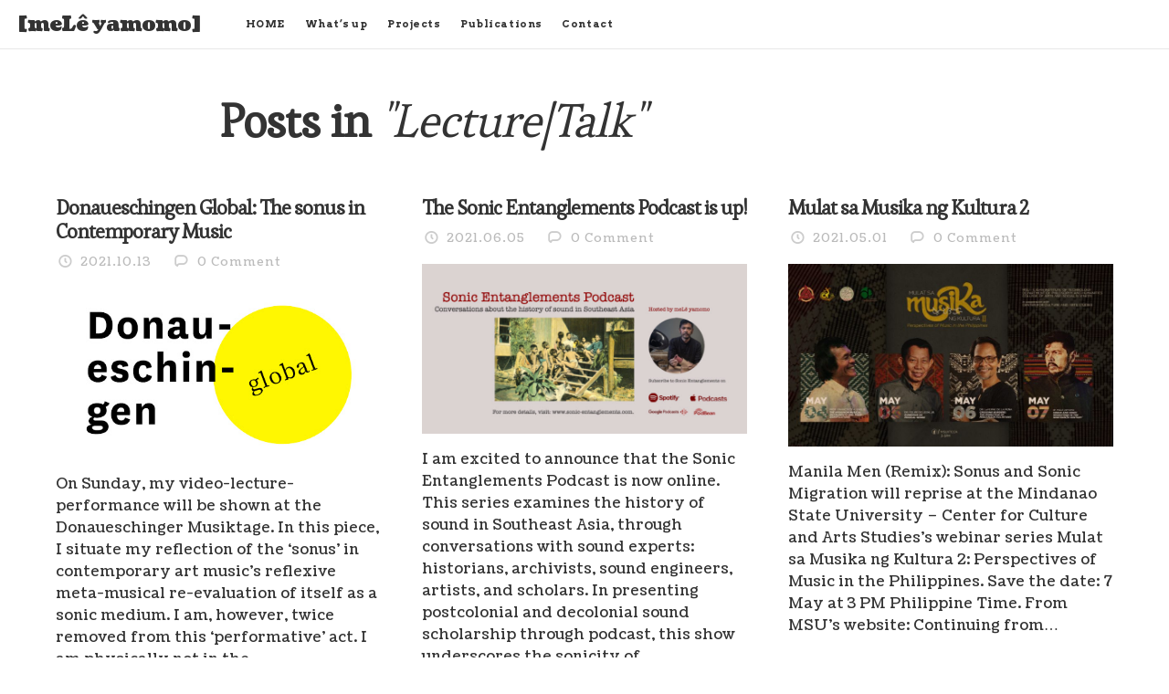

--- FILE ---
content_type: text/html; charset=UTF-8
request_url: https://site.meleyamomo.com/category/lecturetalk/page/6/
body_size: 13277
content:
<!doctype html>

<html lang="en-US" class="is-header-fixed">

<head>
	<meta charset="UTF-8">
	
	<meta name="viewport" content="width=device-width, initial-scale=1">
				
	<title>Lecture|Talk | [meLê yamomo] | Page 6</title>
	
	<meta name='robots' content='max-image-preview:large' />
<link rel='dns-prefetch' href='//fonts.googleapis.com' />
<link rel="alternate" type="application/rss+xml" title="[meLê yamomo] &raquo; Feed" href="https://site.meleyamomo.com/feed/" />
<link rel="alternate" type="application/rss+xml" title="[meLê yamomo] &raquo; Comments Feed" href="https://site.meleyamomo.com/comments/feed/" />
<link rel="alternate" type="application/rss+xml" title="[meLê yamomo] &raquo; Lecture|Talk Category Feed" href="https://site.meleyamomo.com/category/lecturetalk/feed/" />
<style id='wp-img-auto-sizes-contain-inline-css' type='text/css'>
img:is([sizes=auto i],[sizes^="auto," i]){contain-intrinsic-size:3000px 1500px}
/*# sourceURL=wp-img-auto-sizes-contain-inline-css */
</style>
<link rel='stylesheet' id='latest-posts-block-fontawesome-front-css' href='https://site.meleyamomo.com/wp-content/plugins/latest-posts-block-lite/src/assets/fontawesome/css/all.css?ver=1765392655' type='text/css' media='all' />
<link rel='stylesheet' id='latest-posts-block-frontend-block-style-css-css' href='https://site.meleyamomo.com/wp-content/plugins/latest-posts-block-lite/dist/blocks.style.build.css?ver=6.9' type='text/css' media='all' />
<style id='wp-emoji-styles-inline-css' type='text/css'>

	img.wp-smiley, img.emoji {
		display: inline !important;
		border: none !important;
		box-shadow: none !important;
		height: 1em !important;
		width: 1em !important;
		margin: 0 0.07em !important;
		vertical-align: -0.1em !important;
		background: none !important;
		padding: 0 !important;
	}
/*# sourceURL=wp-emoji-styles-inline-css */
</style>
<link rel='stylesheet' id='wp-block-library-css' href='https://site.meleyamomo.com/wp-includes/css/dist/block-library/style.min.css?ver=6.9' type='text/css' media='all' />
<style id='classic-theme-styles-inline-css' type='text/css'>
/*! This file is auto-generated */
.wp-block-button__link{color:#fff;background-color:#32373c;border-radius:9999px;box-shadow:none;text-decoration:none;padding:calc(.667em + 2px) calc(1.333em + 2px);font-size:1.125em}.wp-block-file__button{background:#32373c;color:#fff;text-decoration:none}
/*# sourceURL=/wp-includes/css/classic-themes.min.css */
</style>
<link rel='stylesheet' id='visual-portfolio-block-filter-by-category-css' href='https://site.meleyamomo.com/wp-content/plugins/visual-portfolio/build/gutenberg/blocks/filter-by-category/style.css?ver=1762843893' type='text/css' media='all' />
<link rel='stylesheet' id='visual-portfolio-block-pagination-css' href='https://site.meleyamomo.com/wp-content/plugins/visual-portfolio/build/gutenberg/blocks/pagination/style.css?ver=1762843893' type='text/css' media='all' />
<link rel='stylesheet' id='visual-portfolio-block-sort-css' href='https://site.meleyamomo.com/wp-content/plugins/visual-portfolio/build/gutenberg/blocks/sort/style.css?ver=1762843893' type='text/css' media='all' />
<style id='global-styles-inline-css' type='text/css'>
:root{--wp--preset--aspect-ratio--square: 1;--wp--preset--aspect-ratio--4-3: 4/3;--wp--preset--aspect-ratio--3-4: 3/4;--wp--preset--aspect-ratio--3-2: 3/2;--wp--preset--aspect-ratio--2-3: 2/3;--wp--preset--aspect-ratio--16-9: 16/9;--wp--preset--aspect-ratio--9-16: 9/16;--wp--preset--color--black: #000000;--wp--preset--color--cyan-bluish-gray: #abb8c3;--wp--preset--color--white: #ffffff;--wp--preset--color--pale-pink: #f78da7;--wp--preset--color--vivid-red: #cf2e2e;--wp--preset--color--luminous-vivid-orange: #ff6900;--wp--preset--color--luminous-vivid-amber: #fcb900;--wp--preset--color--light-green-cyan: #7bdcb5;--wp--preset--color--vivid-green-cyan: #00d084;--wp--preset--color--pale-cyan-blue: #8ed1fc;--wp--preset--color--vivid-cyan-blue: #0693e3;--wp--preset--color--vivid-purple: #9b51e0;--wp--preset--gradient--vivid-cyan-blue-to-vivid-purple: linear-gradient(135deg,rgb(6,147,227) 0%,rgb(155,81,224) 100%);--wp--preset--gradient--light-green-cyan-to-vivid-green-cyan: linear-gradient(135deg,rgb(122,220,180) 0%,rgb(0,208,130) 100%);--wp--preset--gradient--luminous-vivid-amber-to-luminous-vivid-orange: linear-gradient(135deg,rgb(252,185,0) 0%,rgb(255,105,0) 100%);--wp--preset--gradient--luminous-vivid-orange-to-vivid-red: linear-gradient(135deg,rgb(255,105,0) 0%,rgb(207,46,46) 100%);--wp--preset--gradient--very-light-gray-to-cyan-bluish-gray: linear-gradient(135deg,rgb(238,238,238) 0%,rgb(169,184,195) 100%);--wp--preset--gradient--cool-to-warm-spectrum: linear-gradient(135deg,rgb(74,234,220) 0%,rgb(151,120,209) 20%,rgb(207,42,186) 40%,rgb(238,44,130) 60%,rgb(251,105,98) 80%,rgb(254,248,76) 100%);--wp--preset--gradient--blush-light-purple: linear-gradient(135deg,rgb(255,206,236) 0%,rgb(152,150,240) 100%);--wp--preset--gradient--blush-bordeaux: linear-gradient(135deg,rgb(254,205,165) 0%,rgb(254,45,45) 50%,rgb(107,0,62) 100%);--wp--preset--gradient--luminous-dusk: linear-gradient(135deg,rgb(255,203,112) 0%,rgb(199,81,192) 50%,rgb(65,88,208) 100%);--wp--preset--gradient--pale-ocean: linear-gradient(135deg,rgb(255,245,203) 0%,rgb(182,227,212) 50%,rgb(51,167,181) 100%);--wp--preset--gradient--electric-grass: linear-gradient(135deg,rgb(202,248,128) 0%,rgb(113,206,126) 100%);--wp--preset--gradient--midnight: linear-gradient(135deg,rgb(2,3,129) 0%,rgb(40,116,252) 100%);--wp--preset--font-size--small: 13px;--wp--preset--font-size--medium: 20px;--wp--preset--font-size--large: 36px;--wp--preset--font-size--x-large: 42px;--wp--preset--spacing--20: 0.44rem;--wp--preset--spacing--30: 0.67rem;--wp--preset--spacing--40: 1rem;--wp--preset--spacing--50: 1.5rem;--wp--preset--spacing--60: 2.25rem;--wp--preset--spacing--70: 3.38rem;--wp--preset--spacing--80: 5.06rem;--wp--preset--shadow--natural: 6px 6px 9px rgba(0, 0, 0, 0.2);--wp--preset--shadow--deep: 12px 12px 50px rgba(0, 0, 0, 0.4);--wp--preset--shadow--sharp: 6px 6px 0px rgba(0, 0, 0, 0.2);--wp--preset--shadow--outlined: 6px 6px 0px -3px rgb(255, 255, 255), 6px 6px rgb(0, 0, 0);--wp--preset--shadow--crisp: 6px 6px 0px rgb(0, 0, 0);}:where(.is-layout-flex){gap: 0.5em;}:where(.is-layout-grid){gap: 0.5em;}body .is-layout-flex{display: flex;}.is-layout-flex{flex-wrap: wrap;align-items: center;}.is-layout-flex > :is(*, div){margin: 0;}body .is-layout-grid{display: grid;}.is-layout-grid > :is(*, div){margin: 0;}:where(.wp-block-columns.is-layout-flex){gap: 2em;}:where(.wp-block-columns.is-layout-grid){gap: 2em;}:where(.wp-block-post-template.is-layout-flex){gap: 1.25em;}:where(.wp-block-post-template.is-layout-grid){gap: 1.25em;}.has-black-color{color: var(--wp--preset--color--black) !important;}.has-cyan-bluish-gray-color{color: var(--wp--preset--color--cyan-bluish-gray) !important;}.has-white-color{color: var(--wp--preset--color--white) !important;}.has-pale-pink-color{color: var(--wp--preset--color--pale-pink) !important;}.has-vivid-red-color{color: var(--wp--preset--color--vivid-red) !important;}.has-luminous-vivid-orange-color{color: var(--wp--preset--color--luminous-vivid-orange) !important;}.has-luminous-vivid-amber-color{color: var(--wp--preset--color--luminous-vivid-amber) !important;}.has-light-green-cyan-color{color: var(--wp--preset--color--light-green-cyan) !important;}.has-vivid-green-cyan-color{color: var(--wp--preset--color--vivid-green-cyan) !important;}.has-pale-cyan-blue-color{color: var(--wp--preset--color--pale-cyan-blue) !important;}.has-vivid-cyan-blue-color{color: var(--wp--preset--color--vivid-cyan-blue) !important;}.has-vivid-purple-color{color: var(--wp--preset--color--vivid-purple) !important;}.has-black-background-color{background-color: var(--wp--preset--color--black) !important;}.has-cyan-bluish-gray-background-color{background-color: var(--wp--preset--color--cyan-bluish-gray) !important;}.has-white-background-color{background-color: var(--wp--preset--color--white) !important;}.has-pale-pink-background-color{background-color: var(--wp--preset--color--pale-pink) !important;}.has-vivid-red-background-color{background-color: var(--wp--preset--color--vivid-red) !important;}.has-luminous-vivid-orange-background-color{background-color: var(--wp--preset--color--luminous-vivid-orange) !important;}.has-luminous-vivid-amber-background-color{background-color: var(--wp--preset--color--luminous-vivid-amber) !important;}.has-light-green-cyan-background-color{background-color: var(--wp--preset--color--light-green-cyan) !important;}.has-vivid-green-cyan-background-color{background-color: var(--wp--preset--color--vivid-green-cyan) !important;}.has-pale-cyan-blue-background-color{background-color: var(--wp--preset--color--pale-cyan-blue) !important;}.has-vivid-cyan-blue-background-color{background-color: var(--wp--preset--color--vivid-cyan-blue) !important;}.has-vivid-purple-background-color{background-color: var(--wp--preset--color--vivid-purple) !important;}.has-black-border-color{border-color: var(--wp--preset--color--black) !important;}.has-cyan-bluish-gray-border-color{border-color: var(--wp--preset--color--cyan-bluish-gray) !important;}.has-white-border-color{border-color: var(--wp--preset--color--white) !important;}.has-pale-pink-border-color{border-color: var(--wp--preset--color--pale-pink) !important;}.has-vivid-red-border-color{border-color: var(--wp--preset--color--vivid-red) !important;}.has-luminous-vivid-orange-border-color{border-color: var(--wp--preset--color--luminous-vivid-orange) !important;}.has-luminous-vivid-amber-border-color{border-color: var(--wp--preset--color--luminous-vivid-amber) !important;}.has-light-green-cyan-border-color{border-color: var(--wp--preset--color--light-green-cyan) !important;}.has-vivid-green-cyan-border-color{border-color: var(--wp--preset--color--vivid-green-cyan) !important;}.has-pale-cyan-blue-border-color{border-color: var(--wp--preset--color--pale-cyan-blue) !important;}.has-vivid-cyan-blue-border-color{border-color: var(--wp--preset--color--vivid-cyan-blue) !important;}.has-vivid-purple-border-color{border-color: var(--wp--preset--color--vivid-purple) !important;}.has-vivid-cyan-blue-to-vivid-purple-gradient-background{background: var(--wp--preset--gradient--vivid-cyan-blue-to-vivid-purple) !important;}.has-light-green-cyan-to-vivid-green-cyan-gradient-background{background: var(--wp--preset--gradient--light-green-cyan-to-vivid-green-cyan) !important;}.has-luminous-vivid-amber-to-luminous-vivid-orange-gradient-background{background: var(--wp--preset--gradient--luminous-vivid-amber-to-luminous-vivid-orange) !important;}.has-luminous-vivid-orange-to-vivid-red-gradient-background{background: var(--wp--preset--gradient--luminous-vivid-orange-to-vivid-red) !important;}.has-very-light-gray-to-cyan-bluish-gray-gradient-background{background: var(--wp--preset--gradient--very-light-gray-to-cyan-bluish-gray) !important;}.has-cool-to-warm-spectrum-gradient-background{background: var(--wp--preset--gradient--cool-to-warm-spectrum) !important;}.has-blush-light-purple-gradient-background{background: var(--wp--preset--gradient--blush-light-purple) !important;}.has-blush-bordeaux-gradient-background{background: var(--wp--preset--gradient--blush-bordeaux) !important;}.has-luminous-dusk-gradient-background{background: var(--wp--preset--gradient--luminous-dusk) !important;}.has-pale-ocean-gradient-background{background: var(--wp--preset--gradient--pale-ocean) !important;}.has-electric-grass-gradient-background{background: var(--wp--preset--gradient--electric-grass) !important;}.has-midnight-gradient-background{background: var(--wp--preset--gradient--midnight) !important;}.has-small-font-size{font-size: var(--wp--preset--font-size--small) !important;}.has-medium-font-size{font-size: var(--wp--preset--font-size--medium) !important;}.has-large-font-size{font-size: var(--wp--preset--font-size--large) !important;}.has-x-large-font-size{font-size: var(--wp--preset--font-size--x-large) !important;}
:where(.wp-block-post-template.is-layout-flex){gap: 1.25em;}:where(.wp-block-post-template.is-layout-grid){gap: 1.25em;}
:where(.wp-block-term-template.is-layout-flex){gap: 1.25em;}:where(.wp-block-term-template.is-layout-grid){gap: 1.25em;}
:where(.wp-block-columns.is-layout-flex){gap: 2em;}:where(.wp-block-columns.is-layout-grid){gap: 2em;}
:root :where(.wp-block-pullquote){font-size: 1.5em;line-height: 1.6;}
:where(.wp-block-visual-portfolio-loop.is-layout-flex){gap: 1.25em;}:where(.wp-block-visual-portfolio-loop.is-layout-grid){gap: 1.25em;}
/*# sourceURL=global-styles-inline-css */
</style>
<link rel='stylesheet' id='finalTilesGallery_stylesheet-css' href='https://site.meleyamomo.com/wp-content/plugins/final-tiles-grid-gallery-lite/scripts/ftg.css?ver=3.6.11' type='text/css' media='all' />
<link rel='stylesheet' id='fontawesome_stylesheet-css' href='https://site.meleyamomo.com/wp-content/plugins/final-tiles-grid-gallery-lite/fonts/font-awesome/css/font-awesome.min.css?ver=6.9' type='text/css' media='all' />
<link rel='stylesheet' id='rt-fontawsome-css' href='https://site.meleyamomo.com/wp-content/plugins/the-post-grid/assets/vendor/font-awesome/css/font-awesome.min.css?ver=7.8.8' type='text/css' media='all' />
<link rel='stylesheet' id='rt-tpg-css' href='https://site.meleyamomo.com/wp-content/plugins/the-post-grid/assets/css/thepostgrid.min.css?ver=7.8.8' type='text/css' media='all' />
<style id='wpxpo-global-style-inline-css' type='text/css'>
:root {
			--preset-color1: #037fff;
			--preset-color2: #026fe0;
			--preset-color3: #071323;
			--preset-color4: #132133;
			--preset-color5: #34495e;
			--preset-color6: #787676;
			--preset-color7: #f0f2f3;
			--preset-color8: #f8f9fa;
			--preset-color9: #ffffff;
		}{}
/*# sourceURL=wpxpo-global-style-inline-css */
</style>
<style id='ultp-preset-colors-style-inline-css' type='text/css'>
:root { --postx_preset_Base_1_color: #f4f4ff; --postx_preset_Base_2_color: #dddff8; --postx_preset_Base_3_color: #B4B4D6; --postx_preset_Primary_color: #3323f0; --postx_preset_Secondary_color: #4a5fff; --postx_preset_Tertiary_color: #FFFFFF; --postx_preset_Contrast_3_color: #545472; --postx_preset_Contrast_2_color: #262657; --postx_preset_Contrast_1_color: #10102e; --postx_preset_Over_Primary_color: #ffffff;  }
/*# sourceURL=ultp-preset-colors-style-inline-css */
</style>
<style id='ultp-preset-gradient-style-inline-css' type='text/css'>
:root { --postx_preset_Primary_to_Secondary_to_Right_gradient: linear-gradient(90deg, var(--postx_preset_Primary_color) 0%, var(--postx_preset_Secondary_color) 100%); --postx_preset_Primary_to_Secondary_to_Bottom_gradient: linear-gradient(180deg, var(--postx_preset_Primary_color) 0%, var(--postx_preset_Secondary_color) 100%); --postx_preset_Secondary_to_Primary_to_Right_gradient: linear-gradient(90deg, var(--postx_preset_Secondary_color) 0%, var(--postx_preset_Primary_color) 100%); --postx_preset_Secondary_to_Primary_to_Bottom_gradient: linear-gradient(180deg, var(--postx_preset_Secondary_color) 0%, var(--postx_preset_Primary_color) 100%); --postx_preset_Cold_Evening_gradient: linear-gradient(0deg, rgb(12, 52, 131) 0%, rgb(162, 182, 223) 100%, rgb(107, 140, 206) 100%, rgb(162, 182, 223) 100%); --postx_preset_Purple_Division_gradient: linear-gradient(0deg, rgb(112, 40, 228) 0%, rgb(229, 178, 202) 100%); --postx_preset_Over_Sun_gradient: linear-gradient(60deg, rgb(171, 236, 214) 0%, rgb(251, 237, 150) 100%); --postx_preset_Morning_Salad_gradient: linear-gradient(-255deg, rgb(183, 248, 219) 0%, rgb(80, 167, 194) 100%); --postx_preset_Fabled_Sunset_gradient: linear-gradient(-270deg, rgb(35, 21, 87) 0%, rgb(68, 16, 122) 29%, rgb(255, 19, 97) 67%, rgb(255, 248, 0) 100%);  }
/*# sourceURL=ultp-preset-gradient-style-inline-css */
</style>
<style id='ultp-preset-typo-style-inline-css' type='text/css'>
@import url('https://fonts.googleapis.com/css?family=Roboto:100,100i,300,300i,400,400i,500,500i,700,700i,900,900i'); :root { --postx_preset_Heading_typo_font_family: Roboto; --postx_preset_Heading_typo_font_family_type: sans-serif; --postx_preset_Heading_typo_font_weight: 600; --postx_preset_Heading_typo_text_transform: capitalize; --postx_preset_Body_and_Others_typo_font_family: Roboto; --postx_preset_Body_and_Others_typo_font_family_type: sans-serif; --postx_preset_Body_and_Others_typo_font_weight: 400; --postx_preset_Body_and_Others_typo_text_transform: lowercase; --postx_preset_body_typo_font_size_lg: 16px; --postx_preset_paragraph_1_typo_font_size_lg: 12px; --postx_preset_paragraph_2_typo_font_size_lg: 12px; --postx_preset_paragraph_3_typo_font_size_lg: 12px; --postx_preset_heading_h1_typo_font_size_lg: 42px; --postx_preset_heading_h2_typo_font_size_lg: 36px; --postx_preset_heading_h3_typo_font_size_lg: 30px; --postx_preset_heading_h4_typo_font_size_lg: 24px; --postx_preset_heading_h5_typo_font_size_lg: 20px; --postx_preset_heading_h6_typo_font_size_lg: 16px; }
/*# sourceURL=ultp-preset-typo-style-inline-css */
</style>
<link rel='stylesheet' id='vlp-public-css' href='https://site.meleyamomo.com/wp-content/plugins/visual-link-preview/dist/public.css?ver=2.3.0' type='text/css' media='all' />
<link rel='stylesheet' id='readme-fonts-css' href='//fonts.googleapis.com/css?family=Noticia+Text%3A400%2C400i%2C700%2C700i%7COpen+Sans%3A700&#038;subset=latin%2Clatin-ext&#038;ver=6.9' type='text/css' media='all' />
<link rel='stylesheet' id='bootstrap-css' href='https://site.meleyamomo.com/wp-content/themes/readme/css/bootstrap.min.css?ver=6.9' type='text/css' media='all' />
<link rel='stylesheet' id='fontello-css' href='https://site.meleyamomo.com/wp-content/themes/readme/css/fonts/fontello/css/fontello.css?ver=6.9' type='text/css' media='all' />
<link rel='stylesheet' id='prettify-css' href='https://site.meleyamomo.com/wp-content/themes/readme/js/google-code-prettify/prettify.css?ver=6.9' type='text/css' media='all' />
<link rel='stylesheet' id='uniform-css' href='https://site.meleyamomo.com/wp-content/themes/readme/js/jquery.uniform/uniform.default.css?ver=6.9' type='text/css' media='all' />
<link rel='stylesheet' id='magnific-popup-css' href='https://site.meleyamomo.com/wp-content/themes/readme/js/jquery.magnific-popup/magnific-popup.css?ver=6.9' type='text/css' media='all' />
<link rel='stylesheet' id='fluidbox-css' href='https://site.meleyamomo.com/wp-content/themes/readme/js/jquery.fluidbox/fluidbox.css?ver=6.9' type='text/css' media='all' />
<link rel='stylesheet' id='mediaelement-css' href='https://site.meleyamomo.com/wp-content/themes/readme/js/mediaelement/mediaelementplayer.min.css?ver=6.9' type='text/css' media='all' />
<link rel='stylesheet' id='flexslider-css' href='https://site.meleyamomo.com/wp-content/themes/readme/js/jquery.flexslider/flexslider.css?ver=6.9' type='text/css' media='all' />
<link rel='stylesheet' id='selection-sharer-css' href='https://site.meleyamomo.com/wp-content/themes/readme/js/selection-sharer/selection-sharer.css?ver=6.9' type='text/css' media='all' />
<link rel='stylesheet' id='elastislide-css' href='https://site.meleyamomo.com/wp-content/themes/readme/js/responsive-image-gallery/elastislide.css?ver=6.9' type='text/css' media='all' />
<link rel='stylesheet' id='main-css' href='https://site.meleyamomo.com/wp-content/themes/readme/css/main.css?ver=6.9' type='text/css' media='all' />
<link rel='stylesheet' id='768-css' href='https://site.meleyamomo.com/wp-content/themes/readme/css/768.css?ver=6.9' type='text/css' media='all' />
<link rel='stylesheet' id='992-css' href='https://site.meleyamomo.com/wp-content/themes/readme/css/992.css?ver=6.9' type='text/css' media='all' />
<link rel='stylesheet' id='1200-css' href='https://site.meleyamomo.com/wp-content/themes/readme/css/1200.css?ver=6.9' type='text/css' media='all' />
<link rel='stylesheet' id='1400-css' href='https://site.meleyamomo.com/wp-content/themes/readme/css/1400.css?ver=6.9' type='text/css' media='all' />
<link rel='stylesheet' id='wp-fix-css' href='https://site.meleyamomo.com/wp-content/themes/readme/css/wp-fix.css?ver=6.9' type='text/css' media='all' />
<link rel='stylesheet' id='theme-style-css' href='https://site.meleyamomo.com/wp-content/themes/readme/style.css?ver=6.9' type='text/css' media='all' />
<script type="text/javascript" src="https://site.meleyamomo.com/wp-includes/js/jquery/jquery.min.js?ver=3.7.1" id="jquery-core-js"></script>
<script type="text/javascript" src="https://site.meleyamomo.com/wp-includes/js/jquery/jquery-migrate.min.js?ver=3.4.1" id="jquery-migrate-js"></script>
<script type="text/javascript" src="https://site.meleyamomo.com/wp-content/themes/readme/js/modernizr.min.js" id="modernizr-js"></script>
<link rel="https://api.w.org/" href="https://site.meleyamomo.com/wp-json/" /><link rel="alternate" title="JSON" type="application/json" href="https://site.meleyamomo.com/wp-json/wp/v2/categories/58" /><link rel="EditURI" type="application/rsd+xml" title="RSD" href="https://site.meleyamomo.com/xmlrpc.php?rsd" />
<meta name="generator" content="WordPress 6.9" />
        <style>
            :root {
                --tpg-primary-color: #0d6efd;
                --tpg-secondary-color: #0654c4;
                --tpg-primary-light: #c4d0ff
            }

                    </style>
		<script type='text/javascript'>
/* <![CDATA[ */
var VPData = {"version":"3.4.1","pro":false,"__":{"couldnt_retrieve_vp":"Couldn't retrieve Visual Portfolio ID.","pswp_close":"Close (Esc)","pswp_share":"Share","pswp_fs":"Toggle fullscreen","pswp_zoom":"Zoom in\/out","pswp_prev":"Previous (arrow left)","pswp_next":"Next (arrow right)","pswp_share_fb":"Share on Facebook","pswp_share_tw":"Tweet","pswp_share_x":"X","pswp_share_pin":"Pin it","pswp_download":"Download","fancybox_close":"Close","fancybox_next":"Next","fancybox_prev":"Previous","fancybox_error":"The requested content cannot be loaded. <br \/> Please try again later.","fancybox_play_start":"Start slideshow","fancybox_play_stop":"Pause slideshow","fancybox_full_screen":"Full screen","fancybox_thumbs":"Thumbnails","fancybox_download":"Download","fancybox_share":"Share","fancybox_zoom":"Zoom"},"settingsPopupGallery":{"enable_on_wordpress_images":false,"vendor":"fancybox","deep_linking":false,"deep_linking_url_to_share_images":false,"show_arrows":true,"show_counter":true,"show_zoom_button":true,"show_fullscreen_button":true,"show_share_button":true,"show_close_button":true,"show_thumbs":true,"show_download_button":false,"show_slideshow":false,"click_to_zoom":true,"restore_focus":true},"screenSizes":[320,576,768,992,1200]};
/* ]]> */
</script>
		<noscript>
			<style type="text/css">
				.vp-portfolio__preloader-wrap{display:none}.vp-portfolio__filter-wrap,.vp-portfolio__items-wrap,.vp-portfolio__pagination-wrap,.vp-portfolio__sort-wrap{opacity:1;visibility:visible}.vp-portfolio__item .vp-portfolio__item-img noscript+img,.vp-portfolio__thumbnails-wrap{display:none}
			</style>
		</noscript>
		<style>
.unselectable
{
-moz-user-select:none;
-webkit-user-select:none;
cursor: default;
}
html
{
-webkit-touch-callout: none;
-webkit-user-select: none;
-khtml-user-select: none;
-moz-user-select: none;
-ms-user-select: none;
user-select: none;
-webkit-tap-highlight-color: rgba(0,0,0,0);
}
</style>
<script id="wpcp_css_disable_selection" type="text/javascript">
var e = document.getElementsByTagName('body')[0];
if(e)
{
	e.setAttribute('unselectable',"on");
}
</script>
<!-- Analytics by WP Statistics - https://wp-statistics.com -->

<!-- Body Font -->
<link rel="stylesheet" type="text/css" href="//fonts.googleapis.com/css?family=Coustard:300,400,600,700,800,900,300italic,400italic,600italic,700italic,800italic,900italic&subset=latin,latin-ext">
<style type="text/css">body, input, textarea, select, button { font-family: "Coustard"; }</style>
			
<!-- Heading Font -->
<link rel="stylesheet" type="text/css" href="//fonts.googleapis.com/css?family=Esteban:300,400,600,700,800,900,300italic,400italic,600italic,700italic,800italic,900italic&subset=latin,latin-ext">
<style type="text/css">h1, h2, h3, h4, h5, h6 { font-family: "Esteban"; }</style>
			
<!-- Menu Font -->
<link rel="stylesheet" type="text/css" href="//fonts.googleapis.com/css?family=Arvo:300,400,600,700,800,900,300italic,400italic,600italic,700italic,800italic,900italic&subset=latin,latin-ext">
<style type="text/css">.nav-menu { font-family: "Arvo"; }</style>
			
<!-- Text Logo Font -->
<link rel="stylesheet" type="text/css" href="//fonts.googleapis.com/css?family=Coustard:300,400,600,700,800,900,300italic,400italic,600italic,700italic,800italic,900italic&subset=latin,latin-ext">
<style type="text/css">.site-title { font-family: "Coustard"; }</style>
			
<!-- Link Color -->
<style type="text/css">a, .entry-content > p > a:not(.button) { color: #f26522; }</style>
			
<!-- Link Hover Color -->
<style type="text/css">
a:hover, .entry-content > p > a:hover { color: #dd3333; }
input[type=submit]:hover,
input[type=button]:hover,
button:hover,
a.button:hover,
input[type=submit]:hover i,
input[type=button]:hover i,
button:hover i,
a.button:hover i { color: #dd3333; border-color: #dd3333; }
</style>
			
<!-- Content Width -->
<style type="text/css">.layout-fixed { max-width: 800px; }</style>
			
<!--[if lt IE 9]>
	<script src="https://site.meleyamomo.com/wp-content/themes/readme/js/ie.js"></script>
<![endif]-->

		<style type="text/css">
.rotate-words {
    display: block;    text-align: center;    width: 100%;    min-width: 100%;    position: relative;
}
.rotate-words span {
    display: block; text-align: center; width: 100%;
}
.intro {
    padding-bottom: 1em;
}
</style>
<meta name="generator" content="Elementor 3.34.4; features: additional_custom_breakpoints; settings: css_print_method-external, google_font-enabled, font_display-auto">
			<style>
				.e-con.e-parent:nth-of-type(n+4):not(.e-lazyloaded):not(.e-no-lazyload),
				.e-con.e-parent:nth-of-type(n+4):not(.e-lazyloaded):not(.e-no-lazyload) * {
					background-image: none !important;
				}
				@media screen and (max-height: 1024px) {
					.e-con.e-parent:nth-of-type(n+3):not(.e-lazyloaded):not(.e-no-lazyload),
					.e-con.e-parent:nth-of-type(n+3):not(.e-lazyloaded):not(.e-no-lazyload) * {
						background-image: none !important;
					}
				}
				@media screen and (max-height: 640px) {
					.e-con.e-parent:nth-of-type(n+2):not(.e-lazyloaded):not(.e-no-lazyload),
					.e-con.e-parent:nth-of-type(n+2):not(.e-lazyloaded):not(.e-no-lazyload) * {
						background-image: none !important;
					}
				}
			</style>
					<style type="text/css">
			/* If html does not have either class, do not show lazy loaded images. */
			html:not(.vp-lazyload-enabled):not(.js) .vp-lazyload {
				display: none;
			}
		</style>
		<script>
			document.documentElement.classList.add(
				'vp-lazyload-enabled'
			);
		</script>
		<link rel="icon" href="https://site.meleyamomo.com/wp-content/uploads/2021/09/cropped-meLê-web-icon-32x32.png" sizes="32x32" />
<link rel="icon" href="https://site.meleyamomo.com/wp-content/uploads/2021/09/cropped-meLê-web-icon-192x192.png" sizes="192x192" />
<link rel="apple-touch-icon" href="https://site.meleyamomo.com/wp-content/uploads/2021/09/cropped-meLê-web-icon-180x180.png" />
<meta name="msapplication-TileImage" content="https://site.meleyamomo.com/wp-content/uploads/2021/09/cropped-meLê-web-icon-270x270.png" />
</head>

<body class="archive paged category category-lecturetalk category-58 paged-6 category-paged-6 wp-theme-readme fl-builder-lite-2-9-4-2 fl-no-js rttpg rttpg-7.8.8 radius-frontend rttpg-body-wrap rttpg-flaticon postx-page unselectable elementor-default elementor-kit-2216">

    <div id="page" class="hfeed site">
        <header id="masthead" class="site-header" role="banner">
			<h1 class="site-title">
											<a href="https://site.meleyamomo.com/" rel="home">[meLê yamomo]</a>
									</h1>
			
			
			<nav id="primary-navigation" class="site-navigation primary-navigation" role="navigation">
				<a class="menu-toggle toggle-link"></a>
				
				<div class="nav-menu">
					<ul id="nav" class="menu-custom vs-nav"><li id="menu-item-2205" class="menu-item menu-item-type-post_type menu-item-object-page menu-item-home menu-item-2205"><a href="https://site.meleyamomo.com/">HOME</a></li>
<li id="menu-item-2532" class="menu-item menu-item-type-post_type menu-item-object-page current_page_parent menu-item-2532"><a href="https://site.meleyamomo.com/whatsup/">What’s up</a></li>
<li id="menu-item-3070" class="menu-item menu-item-type-post_type menu-item-object-page menu-item-3070"><a href="https://site.meleyamomo.com/projects/">Projects</a></li>
<li id="menu-item-2539" class="menu-item menu-item-type-post_type menu-item-object-page menu-item-2539"><a href="https://site.meleyamomo.com/publications/">Publications</a></li>
<li id="menu-item-1048" class="menu-item menu-item-type-post_type menu-item-object-page menu-item-1048"><a href="https://site.meleyamomo.com/contact/">Contact</a></li>
</ul>				</div>
			</nav>
			
						
			<div class="social-container">
				<a class="social-toggle toggle-link"></a>
				
							</div>
        </header>

<div id="main" class="site-main blog-type-masonry">
		
	<div id="primary" class="content-area">
		<div id="content" class="site-content" role="main">
			<div class="layout-fixed">
							<header class="entry-header">
				<h1 class="entry-title">Posts in <i>"Lecture|Talk"</i></h1>
			</header>
					</div>
			
			<div class="layout-full">
								
				<div class="masonry blog-masonry" data-layout="fitRows" data-item-width="400">
														<article id="post-2590" class="hentry post post-2590 type-post status-publish format-standard has-post-thumbnail category-lecturetalk category-performance category-public-scholarship category-videos">
										<header class="entry-header">
											<h1 class="entry-title">
												<a href="https://site.meleyamomo.com/the-sonus-in-contemporary-music/">Donaueschingen Global: The sonus in Contemporary Music</a>
											</h1>
											
											<div class="entry-meta">
												<span class="entry-date">
													<i class="pw-icon-clock"></i>
													
													<a href="https://site.meleyamomo.com/the-sonus-in-contemporary-music/" rel="bookmark">
														<time class="entry-date" datetime="2012-02-13T04:34:10+00:00">2021.10.13</time>
													</a>
												</span>
												
												<span class="comment-link">
													<i class="pw-icon-comment"></i>
													
													<a href="https://site.meleyamomo.com/the-sonus-in-contemporary-music/#respond">0 Comment</a>												</span>
											</div>
										</header>
										
																								<div class="featured-image">
															<a href="https://site.meleyamomo.com/the-sonus-in-contemporary-music/">
																<img fetchpriority="high" width="512" height="269" src="https://site.meleyamomo.com/wp-content/uploads/2021/10/Donaueschingen-Global.jpg" class="attachment-pixelwars_theme_image_size_780 size-pixelwars_theme_image_size_780 wp-post-image" alt="" decoding="async" srcset="https://site.meleyamomo.com/wp-content/uploads/2021/10/Donaueschingen-Global.jpg 512w, https://site.meleyamomo.com/wp-content/uploads/2021/10/Donaueschingen-Global-300x158.jpg 300w, https://site.meleyamomo.com/wp-content/uploads/2021/10/Donaueschingen-Global-500x263.jpg 500w" sizes="(max-width: 512px) 100vw, 512px" />															</a>
														</div>
																							
										<div class="entry-content">
											<p>On Sunday, my video-lecture-performance will be shown at the Donaueschinger Musiktage. In this piece, I situate my reflection of the &#8216;sonus&#8217; in contemporary art music’s reflexive meta-musical re-evaluation of itself as a sonic medium. I am, however, twice removed from this &#8216;performative&#8217; act. I am physically not in the Donaueschingen&#8211;as&#8230; <span class="more"><a class="more-link" href="https://site.meleyamomo.com/the-sonus-in-contemporary-music/">Continue reading <span class="meta-nav">&#8594;</span></a></span></p>
										</div>
									</article>
																	<article id="post-2250" class="hentry post post-2250 type-post status-publish format-standard has-post-thumbnail category-history category-lecturetalk category-podcast category-radio category-sound">
										<header class="entry-header">
											<h1 class="entry-title">
												<a href="https://site.meleyamomo.com/the-sonic-entanglements-podcast-is-up/">The Sonic Entanglements Podcast is up!</a>
											</h1>
											
											<div class="entry-meta">
												<span class="entry-date">
													<i class="pw-icon-clock"></i>
													
													<a href="https://site.meleyamomo.com/the-sonic-entanglements-podcast-is-up/" rel="bookmark">
														<time class="entry-date" datetime="2012-02-13T04:34:10+00:00">2021.06.05</time>
													</a>
												</span>
												
												<span class="comment-link">
													<i class="pw-icon-comment"></i>
													
													<a href="https://site.meleyamomo.com/the-sonic-entanglements-podcast-is-up/#respond">0 Comment</a>												</span>
											</div>
										</header>
										
																								<div class="featured-image">
															<a href="https://site.meleyamomo.com/the-sonic-entanglements-podcast-is-up/">
																<img width="780" height="408" src="https://site.meleyamomo.com/wp-content/uploads/2021/06/Podcast-Trailer-780x408.jpg" class="attachment-pixelwars_theme_image_size_780 size-pixelwars_theme_image_size_780 wp-post-image" alt="" decoding="async" srcset="https://site.meleyamomo.com/wp-content/uploads/2021/06/Podcast-Trailer-780x408.jpg 780w, https://site.meleyamomo.com/wp-content/uploads/2021/06/Podcast-Trailer-300x157.jpg 300w, https://site.meleyamomo.com/wp-content/uploads/2021/06/Podcast-Trailer-1024x536.jpg 1024w, https://site.meleyamomo.com/wp-content/uploads/2021/06/Podcast-Trailer-768x402.jpg 768w, https://site.meleyamomo.com/wp-content/uploads/2021/06/Podcast-Trailer-600x314.jpg 600w, https://site.meleyamomo.com/wp-content/uploads/2021/06/Podcast-Trailer.jpg 1200w" sizes="(max-width: 780px) 100vw, 780px" />															</a>
														</div>
																							
										<div class="entry-content">
											<p>I am excited to announce that the Sonic Entanglements Podcast is now online. This series examines the history of sound in Southeast Asia, through conversations with sound experts: historians, archivists, sound engineers, artists, and scholars. In presenting postcolonial and decolonial sound scholarship through podcast, this show underscores the sonicity of&#8230; <span class="more"><a class="more-link" href="https://site.meleyamomo.com/the-sonic-entanglements-podcast-is-up/">Continue reading <span class="meta-nav">&#8594;</span></a></span></p>
										</div>
									</article>
																	<article id="post-2186" class="hentry post post-2186 type-post status-publish format-standard has-post-thumbnail category-conference-workshop category-history category-lecturetalk category-music category-performance category-sound category-videos">
										<header class="entry-header">
											<h1 class="entry-title">
												<a href="https://site.meleyamomo.com/mulat-sa-musika-ng-kultura-2/">Mulat sa Musika ng Kultura 2</a>
											</h1>
											
											<div class="entry-meta">
												<span class="entry-date">
													<i class="pw-icon-clock"></i>
													
													<a href="https://site.meleyamomo.com/mulat-sa-musika-ng-kultura-2/" rel="bookmark">
														<time class="entry-date" datetime="2012-02-13T04:34:10+00:00">2021.05.01</time>
													</a>
												</span>
												
												<span class="comment-link">
													<i class="pw-icon-comment"></i>
													
													<a href="https://site.meleyamomo.com/mulat-sa-musika-ng-kultura-2/#respond">0 Comment</a>												</span>
											</div>
										</header>
										
																								<div class="featured-image">
															<a href="https://site.meleyamomo.com/mulat-sa-musika-ng-kultura-2/">
																<img width="780" height="439" src="https://site.meleyamomo.com/wp-content/uploads/2021/05/MSU-Mulat-Banner-780x439.jpg" class="attachment-pixelwars_theme_image_size_780 size-pixelwars_theme_image_size_780 wp-post-image" alt="" decoding="async" srcset="https://site.meleyamomo.com/wp-content/uploads/2021/05/MSU-Mulat-Banner-780x439.jpg 780w, https://site.meleyamomo.com/wp-content/uploads/2021/05/MSU-Mulat-Banner-300x169.jpg 300w, https://site.meleyamomo.com/wp-content/uploads/2021/05/MSU-Mulat-Banner-1024x576.jpg 1024w, https://site.meleyamomo.com/wp-content/uploads/2021/05/MSU-Mulat-Banner-768x432.jpg 768w, https://site.meleyamomo.com/wp-content/uploads/2021/05/MSU-Mulat-Banner-1536x864.jpg 1536w, https://site.meleyamomo.com/wp-content/uploads/2021/05/MSU-Mulat-Banner-600x338.jpg 600w, https://site.meleyamomo.com/wp-content/uploads/2021/05/MSU-Mulat-Banner-1200x675.jpg 1200w, https://site.meleyamomo.com/wp-content/uploads/2021/05/MSU-Mulat-Banner.jpg 1920w" sizes="(max-width: 780px) 100vw, 780px" />															</a>
														</div>
																							
										<div class="entry-content">
											<p>Manila Men (Remix): Sonus and Sonic Migration will reprise at the Mindanao State University &#8211; Center for Culture and Arts Studies&#8217;s webinar series Mulat sa Musika ng Kultura 2: Perspectives of Music in the Philippines. Save the date: 7 May at 3 PM Philippine Time. From MSU&#8217;s website: Continuing from&#8230; <span class="more"><a class="more-link" href="https://site.meleyamomo.com/mulat-sa-musika-ng-kultura-2/">Continue reading <span class="meta-nav">&#8594;</span></a></span></p>
										</div>
									</article>
																	<article id="post-2177" class="hentry post post-2177 type-post status-publish format-standard has-post-thumbnail category-conference-workshop category-lecturetalk category-theatre category-videos">
										<header class="entry-header">
											<h1 class="entry-title">
												<a href="https://site.meleyamomo.com/brecht-tage-echoing-europe/">[Brecht Tage] Echoing Europe – Gespräch über postmigrantisches und episches Theater</a>
											</h1>
											
											<div class="entry-meta">
												<span class="entry-date">
													<i class="pw-icon-clock"></i>
													
													<a href="https://site.meleyamomo.com/brecht-tage-echoing-europe/" rel="bookmark">
														<time class="entry-date" datetime="2012-02-13T04:34:10+00:00">2021.03.18</time>
													</a>
												</span>
												
												<span class="comment-link">
													<i class="pw-icon-comment"></i>
													
													<a href="https://site.meleyamomo.com/brecht-tage-echoing-europe/#respond">0 Comment</a>												</span>
											</div>
										</header>
										
																								<div class="featured-image">
															<a href="https://site.meleyamomo.com/brecht-tage-echoing-europe/">
																<img width="780" height="289" src="https://site.meleyamomo.com/wp-content/uploads/2021/05/Brecht-Tage2021.Larsson-yamomo-780x289.png" class="attachment-pixelwars_theme_image_size_780 size-pixelwars_theme_image_size_780 wp-post-image" alt="" decoding="async" srcset="https://site.meleyamomo.com/wp-content/uploads/2021/05/Brecht-Tage2021.Larsson-yamomo-780x289.png 780w, https://site.meleyamomo.com/wp-content/uploads/2021/05/Brecht-Tage2021.Larsson-yamomo-300x111.png 300w, https://site.meleyamomo.com/wp-content/uploads/2021/05/Brecht-Tage2021.Larsson-yamomo-1024x379.png 1024w, https://site.meleyamomo.com/wp-content/uploads/2021/05/Brecht-Tage2021.Larsson-yamomo-768x284.png 768w, https://site.meleyamomo.com/wp-content/uploads/2021/05/Brecht-Tage2021.Larsson-yamomo-600x222.png 600w, https://site.meleyamomo.com/wp-content/uploads/2021/05/Brecht-Tage2021.Larsson-yamomo-1200x444.png 1200w, https://site.meleyamomo.com/wp-content/uploads/2021/05/Brecht-Tage2021.Larsson-yamomo.png 1280w" sizes="(max-width: 780px) 100vw, 780px" />															</a>
														</div>
																							
										<div class="entry-content">
											<p>This year&#8217;s Brecht Tage, curated by Luise Meier and Florian Thamer commemorates the 150th anniversary of the Paris Commune in a four-day program entitled, Funkhaus Commune. On Day 3, at 10PM on 20 March (Saturday), Fabian Larsson and I presents a video conversation where we discuss the need for an&#8230; <span class="more"><a class="more-link" href="https://site.meleyamomo.com/brecht-tage-echoing-europe/">Continue reading <span class="meta-nav">&#8594;</span></a></span></p>
										</div>
									</article>
																	<article id="post-2106" class="hentry post post-2106 type-post status-publish format-standard has-post-thumbnail category-lecturetalk category-music category-sound">
										<header class="entry-header">
											<h1 class="entry-title">
												<a href="https://site.meleyamomo.com/ctm-2021-manila-men-remix-sonus-and-sonic-migrations/">CTM 2021: Manila Men (remix): Sonus and Sonic Migrations</a>
											</h1>
											
											<div class="entry-meta">
												<span class="entry-date">
													<i class="pw-icon-clock"></i>
													
													<a href="https://site.meleyamomo.com/ctm-2021-manila-men-remix-sonus-and-sonic-migrations/" rel="bookmark">
														<time class="entry-date" datetime="2012-02-13T04:34:10+00:00">2021.01.11</time>
													</a>
												</span>
												
												<span class="comment-link">
													<i class="pw-icon-comment"></i>
													
													<a href="https://site.meleyamomo.com/ctm-2021-manila-men-remix-sonus-and-sonic-migrations/#respond">0 Comment</a>												</span>
											</div>
										</header>
										
																								<div class="featured-image">
															<a href="https://site.meleyamomo.com/ctm-2021-manila-men-remix-sonus-and-sonic-migrations/">
																<img width="780" height="483" src="https://site.meleyamomo.com/wp-content/uploads/2021/03/csm_Still-AM_Kanngieser_and_Zoe_Todd-2021_d22a56b081-780x483.jpg" class="attachment-pixelwars_theme_image_size_780 size-pixelwars_theme_image_size_780 wp-post-image" alt="" decoding="async" srcset="https://site.meleyamomo.com/wp-content/uploads/2021/03/csm_Still-AM_Kanngieser_and_Zoe_Todd-2021_d22a56b081-780x483.jpg 780w, https://site.meleyamomo.com/wp-content/uploads/2021/03/csm_Still-AM_Kanngieser_and_Zoe_Todd-2021_d22a56b081-300x186.jpg 300w, https://site.meleyamomo.com/wp-content/uploads/2021/03/csm_Still-AM_Kanngieser_and_Zoe_Todd-2021_d22a56b081-1024x634.jpg 1024w, https://site.meleyamomo.com/wp-content/uploads/2021/03/csm_Still-AM_Kanngieser_and_Zoe_Todd-2021_d22a56b081-768x475.jpg 768w, https://site.meleyamomo.com/wp-content/uploads/2021/03/csm_Still-AM_Kanngieser_and_Zoe_Todd-2021_d22a56b081-1536x950.jpg 1536w, https://site.meleyamomo.com/wp-content/uploads/2021/03/csm_Still-AM_Kanngieser_and_Zoe_Todd-2021_d22a56b081-600x371.jpg 600w, https://site.meleyamomo.com/wp-content/uploads/2021/03/csm_Still-AM_Kanngieser_and_Zoe_Todd-2021_d22a56b081-1200x743.jpg 1200w, https://site.meleyamomo.com/wp-content/uploads/2021/03/csm_Still-AM_Kanngieser_and_Zoe_Todd-2021_d22a56b081.jpg 1600w" sizes="(max-width: 780px) 100vw, 780px" />															</a>
														</div>
																							
										<div class="entry-content">
											<p>I will be presenting a collaborative lecture-performance at the CTM Festival 2021, in collaboration with (in order of appearance): Lonneke van Heugten, Pepe Dayaw, Ariel Orah, Ram de Jesus, Jean Barcena, Julien Enzanza, Hyeisoo Kim, Thijs van den Geest, Taïca Replansky, Daphne Brunet Abstract: The arrival of modernity is often hailed in&#8230; <span class="more"><a class="more-link" href="https://site.meleyamomo.com/ctm-2021-manila-men-remix-sonus-and-sonic-migrations/">Continue reading <span class="meta-nav">&#8594;</span></a></span></p>
										</div>
									</article>
												</div>
				
							<nav class="post-pagination">
								
				<ul class="pagination">

											<li class="pagination-first  ">
														<a href=https://site.meleyamomo.com/category/lecturetalk/>
								First							</a>
						</li>

						<li class="pagination-prev  ">
														<!-- Render Link to the previous post -->
							<a href="https://site.meleyamomo.com/?s=&paged=5" rel="prev">
								&laquo;							</a>
													</li>
															<li class="pagination-num ">
										<!-- Render page number Link -->
										<a href="https://site.meleyamomo.com/category/lecturetalk/page/3/">
											3										</a>
									</li>
																		<li class="pagination-num ">
										<!-- Render page number Link -->
										<a href="https://site.meleyamomo.com/category/lecturetalk/page/4/">
											4										</a>
									</li>
																		<li class="pagination-num ">
										<!-- Render page number Link -->
										<a href="https://site.meleyamomo.com/category/lecturetalk/page/5/">
											5										</a>
									</li>
																		<li class="pagination-num  current">
										<!-- Render page number Link -->
										<a href="https://site.meleyamomo.com/category/lecturetalk/page/6/">
											6										</a>
									</li>
																		<li class="pagination-num ">
										<!-- Render page number Link -->
										<a href="https://site.meleyamomo.com/category/lecturetalk/page/7/">
											7										</a>
									</li>
																		<li class="pagination-num ">
										<!-- Render page number Link -->
										<a href="https://site.meleyamomo.com/category/lecturetalk/page/8/">
											8										</a>
									</li>
																		<li class="pagination-num ">
										<!-- Render page number Link -->
										<a href="https://site.meleyamomo.com/category/lecturetalk/page/9/">
											9										</a>
									</li>
															<li class="pagination-next ">
															<!-- Render Link to the next post -->
								<a href="https://site.meleyamomo.com/?s=&paged=7" rel="next">
									&raquo;								</a>
														</li>
						
						<li class="pagination-last ">
														<!-- Render Link to the last post -->
							<a href="https://site.meleyamomo.com/category/lecturetalk/page/11/">
								Last							</a>
						</li>
										</ul>
							</nav>
					</div>
		</div>
	</div>
</div>


        <footer id="colophon" class="site-footer" role="contentinfo">
						
			<div class="site-info">
				<p>
					All Rights Reserved | meLê yamomo				</p>
			</div>
		</footer>
	</div>
    
	
	<script type="speculationrules">
{"prefetch":[{"source":"document","where":{"and":[{"href_matches":"/*"},{"not":{"href_matches":["/wp-*.php","/wp-admin/*","/wp-content/uploads/*","/wp-content/*","/wp-content/plugins/*","/wp-content/themes/readme/*","/*\\?(.+)"]}},{"not":{"selector_matches":"a[rel~=\"nofollow\"]"}},{"not":{"selector_matches":".no-prefetch, .no-prefetch a"}}]},"eagerness":"conservative"}]}
</script>
	<div id="wpcp-error-message" class="msgmsg-box-wpcp hideme"><span>error: </span>Content is protected !!</div>
	<script>
	var timeout_result;
	function show_wpcp_message(smessage)
	{
		if (smessage !== "")
			{
			var smessage_text = '<span>Alert: </span>'+smessage;
			document.getElementById("wpcp-error-message").innerHTML = smessage_text;
			document.getElementById("wpcp-error-message").className = "msgmsg-box-wpcp warning-wpcp showme";
			clearTimeout(timeout_result);
			timeout_result = setTimeout(hide_message, 3000);
			}
	}
	function hide_message()
	{
		document.getElementById("wpcp-error-message").className = "msgmsg-box-wpcp warning-wpcp hideme";
	}
	</script>
		<style>
	@media print {
	body * {display: none !important;}
		body:after {
		content: "You are not allowed to print preview this page, Thank you"; }
	}
	</style>
		<style type="text/css">
	#wpcp-error-message {
	    direction: ltr;
	    text-align: center;
	    transition: opacity 900ms ease 0s;
	    z-index: 99999999;
	}
	.hideme {
    	opacity:0;
    	visibility: hidden;
	}
	.showme {
    	opacity:1;
    	visibility: visible;
	}
	.msgmsg-box-wpcp {
		border:1px solid #f5aca6;
		border-radius: 10px;
		color: #555;
		font-family: Tahoma;
		font-size: 11px;
		margin: 10px;
		padding: 10px 36px;
		position: fixed;
		width: 255px;
		top: 50%;
  		left: 50%;
  		margin-top: -10px;
  		margin-left: -130px;
  		-webkit-box-shadow: 0px 0px 34px 2px rgba(242,191,191,1);
		-moz-box-shadow: 0px 0px 34px 2px rgba(242,191,191,1);
		box-shadow: 0px 0px 34px 2px rgba(242,191,191,1);
	}
	.msgmsg-box-wpcp span {
		font-weight:bold;
		text-transform:uppercase;
	}
		.warning-wpcp {
		background:#ffecec url('https://site.meleyamomo.com/wp-content/plugins/wp-content-copy-protector/images/warning.png') no-repeat 10px 50%;
	}
    </style>
			<script>
				const lazyloadRunObserver = () => {
					const lazyloadBackgrounds = document.querySelectorAll( `.e-con.e-parent:not(.e-lazyloaded)` );
					const lazyloadBackgroundObserver = new IntersectionObserver( ( entries ) => {
						entries.forEach( ( entry ) => {
							if ( entry.isIntersecting ) {
								let lazyloadBackground = entry.target;
								if( lazyloadBackground ) {
									lazyloadBackground.classList.add( 'e-lazyloaded' );
								}
								lazyloadBackgroundObserver.unobserve( entry.target );
							}
						});
					}, { rootMargin: '200px 0px 200px 0px' } );
					lazyloadBackgrounds.forEach( ( lazyloadBackground ) => {
						lazyloadBackgroundObserver.observe( lazyloadBackground );
					} );
				};
				const events = [
					'DOMContentLoaded',
					'elementor/lazyload/observe',
				];
				events.forEach( ( event ) => {
					document.addEventListener( event, lazyloadRunObserver );
				} );
			</script>
			<script type="text/javascript" src="https://site.meleyamomo.com/wp-content/plugins/final-tiles-grid-gallery-lite/scripts/jquery.finalTilesGallery.js?ver=3.6.11" id="finalTilesGallery-js"></script>
<script type="text/javascript" src="https://site.meleyamomo.com/wp-content/plugins/ultimate-post/assets/js/ultp-youtube-gallery-block.js?ver=5.0.6" id="ultp-youtube-gallery-block-js"></script>
<script type="text/javascript" src="https://site.meleyamomo.com/wp-content/themes/readme/js/fastclick.js" id="fastclick-js"></script>
<script type="text/javascript" src="https://site.meleyamomo.com/wp-content/themes/readme/js/jquery.fitvids.js" id="fitvids-js"></script>
<script type="text/javascript" src="https://site.meleyamomo.com/wp-content/themes/readme/js/google-code-prettify/prettify.js" id="prettify-js"></script>
<script type="text/javascript" src="https://site.meleyamomo.com/wp-content/themes/readme/js/jquery-validate.js" id="jquery-validation-js"></script>
<script type="text/javascript" id="jquery-validation-js-after">
/* <![CDATA[ */
(function($) { "use strict";
$.extend($.validator.messages, {
required: "This field is required.",
remote: "Please fix this field.",
email: "Please enter a valid email address.",
url: "Please enter a valid URL.",
date: "Please enter a valid date.",
dateISO: "Please enter a valid date ( ISO ).",
number: "Please enter a valid number.",
digits: "Please enter only digits.",
equalTo: "Please enter the same value again.",
maxlength: $.validator.format("Please enter no more than {0} characters."),
minlength: $.validator.format("Please enter at least {0} characters."),
rangelength: $.validator.format("Please enter a value between {0} and {1} characters long."),
range: $.validator.format("Please enter a value between {0} and {1}."),
max: $.validator.format("Please enter a value less than or equal to {0}."),
min: $.validator.format("Please enter a value greater than or equal to {0}."),
step: $.validator.format("Please enter a multiple of {0}.")
});
})(jQuery);
//# sourceURL=jquery-validation-js-after
/* ]]> */
</script>
<script type="text/javascript" src="https://site.meleyamomo.com/wp-content/themes/readme/js/jquery.uniform/jquery.uniform.min.js" id="uniform-js"></script>
<script type="text/javascript" src="https://site.meleyamomo.com/wp-content/plugins/beaver-builder-lite-version/js/jquery.imagesloaded.min.js?ver=2.9.4.2" id="imagesloaded-js"></script>
<script type="text/javascript" src="https://site.meleyamomo.com/wp-content/plugins/visual-portfolio/assets/vendor/isotope-layout/dist/isotope.pkgd.min.js?ver=3.0.6" id="isotope-js"></script>
<script type="text/javascript" src="https://site.meleyamomo.com/wp-content/themes/readme/js/jquery.magnific-popup/jquery.magnific-popup.min.js" id="magnific-popup-js"></script>
<script type="text/javascript" src="https://site.meleyamomo.com/wp-content/themes/readme/js/jquery.fluidbox/jquery.fluidbox.min.js" id="fluidbox-js"></script>
<script type="text/javascript" src="https://site.meleyamomo.com/wp-content/themes/readme/js/mediaelement/mediaelement-and-player.min.js" id="mediaelement-js"></script>
<script type="text/javascript" src="https://site.meleyamomo.com/wp-content/themes/readme/js/jquery.flexslider/jquery.flexslider-min.js" id="flexslider-js"></script>
<script type="text/javascript" src="https://site.meleyamomo.com/wp-content/themes/readme/js/readingTime.js" id="readingTime-js"></script>
<script type="text/javascript" src="https://site.meleyamomo.com/wp-content/themes/readme/js/share.min.js" id="share-js"></script>
<script type="text/javascript" src="https://site.meleyamomo.com/wp-content/themes/readme/js/selection-sharer/selection-sharer.js" id="selection-sharer-js"></script>
<script type="text/javascript" src="https://site.meleyamomo.com/wp-content/themes/readme/js/responsive-image-gallery/r-gallery.js" id="r-gallery-js"></script>
<script type="text/javascript" src="https://site.meleyamomo.com/wp-content/themes/readme/js/socialstream.jquery.js" id="socialstream-js"></script>
<script type="text/javascript" src="https://site.meleyamomo.com/wp-content/themes/readme/js/main.js" id="main-js"></script>
<script type="text/javascript" src="https://site.meleyamomo.com/wp-content/themes/readme/js/wp-fix.js" id="wp-fix-js"></script>
<script type="text/javascript" id="wp-statistics-tracker-js-extra">
/* <![CDATA[ */
var WP_Statistics_Tracker_Object = {"requestUrl":"https://site.meleyamomo.com/wp-json/wp-statistics/v2","ajaxUrl":"https://site.meleyamomo.com/wp-admin/admin-ajax.php","hitParams":{"wp_statistics_hit":1,"source_type":"category","source_id":58,"search_query":"","signature":"44e13a055d9bc87077e6bd9c51a919a9","endpoint":"hit"},"option":{"dntEnabled":false,"bypassAdBlockers":false,"consentIntegration":{"name":null,"status":[]},"isPreview":false,"userOnline":false,"trackAnonymously":false,"isWpConsentApiActive":false,"consentLevel":"functional"},"isLegacyEventLoaded":"","customEventAjaxUrl":"https://site.meleyamomo.com/wp-admin/admin-ajax.php?action=wp_statistics_custom_event&nonce=bb80546005","onlineParams":{"wp_statistics_hit":1,"source_type":"category","source_id":58,"search_query":"","signature":"44e13a055d9bc87077e6bd9c51a919a9","action":"wp_statistics_online_check"},"jsCheckTime":"60000"};
//# sourceURL=wp-statistics-tracker-js-extra
/* ]]> */
</script>
<script type="text/javascript" src="https://site.meleyamomo.com/wp-content/plugins/wp-statistics/assets/js/tracker.js?ver=14.16" id="wp-statistics-tracker-js"></script>
<script type="text/javascript" src="https://site.meleyamomo.com/wp-content/plugins/visual-portfolio/build/assets/js/pagination-infinite.js?ver=50005113e26cd2b547c0" id="visual-portfolio-pagination-infinite-js"></script>
<script id="wp-emoji-settings" type="application/json">
{"baseUrl":"https://s.w.org/images/core/emoji/17.0.2/72x72/","ext":".png","svgUrl":"https://s.w.org/images/core/emoji/17.0.2/svg/","svgExt":".svg","source":{"concatemoji":"https://site.meleyamomo.com/wp-includes/js/wp-emoji-release.min.js?ver=6.9"}}
</script>
<script type="module">
/* <![CDATA[ */
/*! This file is auto-generated */
const a=JSON.parse(document.getElementById("wp-emoji-settings").textContent),o=(window._wpemojiSettings=a,"wpEmojiSettingsSupports"),s=["flag","emoji"];function i(e){try{var t={supportTests:e,timestamp:(new Date).valueOf()};sessionStorage.setItem(o,JSON.stringify(t))}catch(e){}}function c(e,t,n){e.clearRect(0,0,e.canvas.width,e.canvas.height),e.fillText(t,0,0);t=new Uint32Array(e.getImageData(0,0,e.canvas.width,e.canvas.height).data);e.clearRect(0,0,e.canvas.width,e.canvas.height),e.fillText(n,0,0);const a=new Uint32Array(e.getImageData(0,0,e.canvas.width,e.canvas.height).data);return t.every((e,t)=>e===a[t])}function p(e,t){e.clearRect(0,0,e.canvas.width,e.canvas.height),e.fillText(t,0,0);var n=e.getImageData(16,16,1,1);for(let e=0;e<n.data.length;e++)if(0!==n.data[e])return!1;return!0}function u(e,t,n,a){switch(t){case"flag":return n(e,"\ud83c\udff3\ufe0f\u200d\u26a7\ufe0f","\ud83c\udff3\ufe0f\u200b\u26a7\ufe0f")?!1:!n(e,"\ud83c\udde8\ud83c\uddf6","\ud83c\udde8\u200b\ud83c\uddf6")&&!n(e,"\ud83c\udff4\udb40\udc67\udb40\udc62\udb40\udc65\udb40\udc6e\udb40\udc67\udb40\udc7f","\ud83c\udff4\u200b\udb40\udc67\u200b\udb40\udc62\u200b\udb40\udc65\u200b\udb40\udc6e\u200b\udb40\udc67\u200b\udb40\udc7f");case"emoji":return!a(e,"\ud83e\u1fac8")}return!1}function f(e,t,n,a){let r;const o=(r="undefined"!=typeof WorkerGlobalScope&&self instanceof WorkerGlobalScope?new OffscreenCanvas(300,150):document.createElement("canvas")).getContext("2d",{willReadFrequently:!0}),s=(o.textBaseline="top",o.font="600 32px Arial",{});return e.forEach(e=>{s[e]=t(o,e,n,a)}),s}function r(e){var t=document.createElement("script");t.src=e,t.defer=!0,document.head.appendChild(t)}a.supports={everything:!0,everythingExceptFlag:!0},new Promise(t=>{let n=function(){try{var e=JSON.parse(sessionStorage.getItem(o));if("object"==typeof e&&"number"==typeof e.timestamp&&(new Date).valueOf()<e.timestamp+604800&&"object"==typeof e.supportTests)return e.supportTests}catch(e){}return null}();if(!n){if("undefined"!=typeof Worker&&"undefined"!=typeof OffscreenCanvas&&"undefined"!=typeof URL&&URL.createObjectURL&&"undefined"!=typeof Blob)try{var e="postMessage("+f.toString()+"("+[JSON.stringify(s),u.toString(),c.toString(),p.toString()].join(",")+"));",a=new Blob([e],{type:"text/javascript"});const r=new Worker(URL.createObjectURL(a),{name:"wpTestEmojiSupports"});return void(r.onmessage=e=>{i(n=e.data),r.terminate(),t(n)})}catch(e){}i(n=f(s,u,c,p))}t(n)}).then(e=>{for(const n in e)a.supports[n]=e[n],a.supports.everything=a.supports.everything&&a.supports[n],"flag"!==n&&(a.supports.everythingExceptFlag=a.supports.everythingExceptFlag&&a.supports[n]);var t;a.supports.everythingExceptFlag=a.supports.everythingExceptFlag&&!a.supports.flag,a.supports.everything||((t=a.source||{}).concatemoji?r(t.concatemoji):t.wpemoji&&t.twemoji&&(r(t.twemoji),r(t.wpemoji)))});
//# sourceURL=https://site.meleyamomo.com/wp-includes/js/wp-emoji-loader.min.js
/* ]]> */
</script>
		<script>
			(function($) {
				if (!$) {
					return;
				}

				// Previously we added this code on Elementor pages only,
				// but sometimes Lightbox enabled globally and it still conflicting with our galleries.
				// if (!$('.elementor-page').length) {
				//     return;
				// }

				function addDataAttribute($items) {
					$items.find('.vp-portfolio__item a:not([data-elementor-open-lightbox])').each(function () {
						if (/\.(png|jpe?g|gif|svg|webp)(\?.*)?$/i.test(this.href)) {
							this.dataset.elementorOpenLightbox = 'no';
						}
					});
				}

				$(document).on('init.vpf', function(event, vpObject) {
					if ('vpf' !== event.namespace) {
						return;
					}

					addDataAttribute(vpObject.$item);
				});
				$(document).on('addItems.vpf', function(event, vpObject, $items) {
					if ('vpf' !== event.namespace) {
						return;
					}

					addDataAttribute($items);
				});
			})(window.jQuery);
		</script>
		</body>
</html>